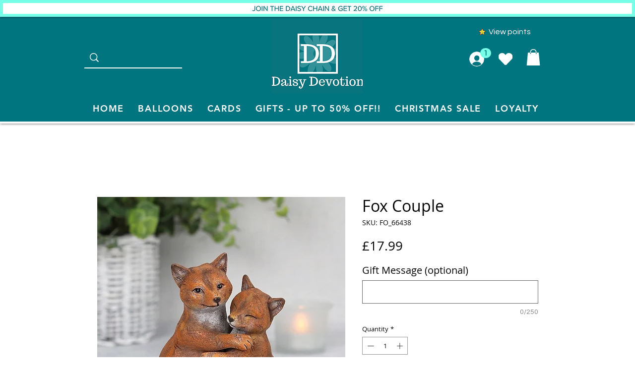

--- FILE ---
content_type: image/svg+xml
request_url: https://static.wixstatic.com/shapes/6cf933fee45240fc88fa047e4be92ad4.svg
body_size: 3513
content:
<svg data-bbox="45 49.501 109.999 100.999" viewBox="0 0 200 200" height="200" width="200" xmlns="http://www.w3.org/2000/svg" data-type="color">
    <g>
        <path d="M152.289 90.709c-2.103-7.682-29.952-5.45-34.064-8.628-7.137-5.516-10.849-29.779-18.225-29.991-7.376-.21-12.389 24.475-19.525 29.991-4.114 3.177-30.658.945-32.763 8.628-2.056 7.51 24.589 17.67 26.254 21.363 2.015 4.466-13.239 29.152-5.619 34.569 9.833 6.991 26.016-18.229 31.654-18.222 5.719.008 21.823 25.213 31.655 18.222 7.62-5.417-7.636-30.104-5.621-34.569 1.665-3.693 28.31-13.853 26.254-21.363z" fill="#FF8014" data-color="1"/>
        <path d="M72.196 150.5c-1.836 0-3.63-.527-5.349-1.749-6.333-4.502-2.076-15.825 1.681-25.815 1.32-3.511 3.108-8.269 3.044-9.782-.97-1.001-4.953-3.251-7.9-4.914-9.982-5.637-20.304-11.465-18.456-18.215 1.782-6.499 12.671-7.467 23.202-8.403 3.964-.353 9.393-.835 10.482-1.595 2.629-2.032 5.385-8.256 7.817-13.745 4.028-9.093 7.571-16.942 13.356-16.779 5.747.166 8.799 7.796 12.333 16.631 2.221 5.55 4.737 11.842 7.399 13.898 1.114.756 6.775 1.239 10.909 1.591 10.957.933 22.289 1.9 24.068 8.401 1.849 6.75-8.473 12.579-18.456 18.216-2.945 1.663-6.928 3.912-7.898 4.913-.064 1.513 1.723 6.269 3.044 9.779 3.757 9.992 8.016 21.315 1.682 25.818-7.975 5.676-17.582-3.641-25.297-11.132-2.786-2.704-6.602-6.408-7.915-6.614-1.176.217-4.957 3.887-7.718 6.565-6.078 5.9-13.325 12.931-20.028 12.931zm27.702-95.823c-2.379 0-6.176 8.571-8.448 13.701-2.942 6.64-5.719 12.911-9.393 15.751-2.062 1.593-6.143 2.024-13.181 2.649-6.234.554-17.839 1.585-18.669 4.615-.782 2.857 11.417 9.744 16.009 12.337 6.186 3.494 9.201 5.262 10.108 7.277 1.156 2.561-.217 6.477-2.952 13.751-2.473 6.575-6.61 17.58-3.527 19.773 4.484 3.19 12.745-4.826 18.775-10.678 5.432-5.272 8.406-8.024 11.377-8.024h.005c3 .004 6.15 2.92 11.459 8.074 6.002 5.827 14.221 13.802 18.695 10.627 3.083-2.193-1.056-13.199-3.529-19.775-2.734-7.273-4.108-11.187-2.953-13.749.908-2.015 3.922-3.783 10.108-7.275 4.592-2.594 16.791-9.482 16.009-12.34-.826-3.018-13.45-4.094-19.517-4.611-7.322-.624-11.566-1.055-13.634-2.652-3.778-2.921-6.334-9.309-9.041-16.072-2.12-5.301-5.325-13.312-7.676-13.38l-.025.001z" fill="#2E4252" data-color="2"/>
        <path d="M138.732 93.08c-1.557-5.712-22.186-4.052-25.232-6.415-5.287-4.101-8.036-22.143-13.5-22.3-5.464-.157-9.177 18.198-14.464 22.3-3.046 2.362-22.71.703-24.268 6.415-1.524 5.585 18.214 13.139 19.447 15.885 1.493 3.322-9.807 21.676-4.163 25.704 7.284 5.199 19.272-14.331 23.447-14.327 4.237.008 16.165 19.526 23.449 14.327 5.644-4.028-5.657-22.382-4.165-25.704 1.235-2.746 20.973-10.3 19.449-15.885z" fill="#FFEB29" data-color="3"/>
        <path d="M87.68 101.361c.35-2.101-2.536-4.374-6.45-5.079-3.913-.704-7.371.43-7.724 2.53-.351 2.101 2.537 4.372 6.449 5.077 3.915.704 7.372-.43 7.725-2.528z" fill="#FFFFFF" data-color="4"/>
        <path d="M126.496 98.812c.35 2.101-2.536 4.375-6.45 5.079-3.913.704-7.371-.43-7.724-2.53-.351-2.101 2.537-4.372 6.449-5.077 3.915-.704 7.372.43 7.725 2.528z" fill="#FFFFFF" data-color="4"/>
        <path d="M87.496 108.628a1.953 1.953 0 0 1 .272-2.731 1.918 1.918 0 0 1 2.713.274c2.185 2.697 5.619 4.466 9.519 4.463 3.901.003 7.334-1.766 9.52-4.463a1.918 1.918 0 0 1 2.713-.274c.822.679.945 1.9.272 2.731-2.911 3.592-7.438 5.89-12.505 5.89-5.069 0-9.594-2.298-12.504-5.89z" fill="#2E4252" data-color="2"/>
        <path fill="#2E4252" d="M95.148 92.191c0 3.574-1.303 6.471-2.911 6.471s-2.911-2.897-2.911-6.471c0-3.574 1.303-6.471 2.911-6.471s2.911 2.897 2.911 6.471z" data-color="2"/>
        <path fill="#2E4252" d="M110.675 92.191c0 3.574-1.303 6.471-2.911 6.471s-2.911-2.897-2.911-6.471c0-3.574 1.303-6.471 2.911-6.471s2.911 2.897 2.911 6.471z" data-color="2"/>
    </g>
</svg>
